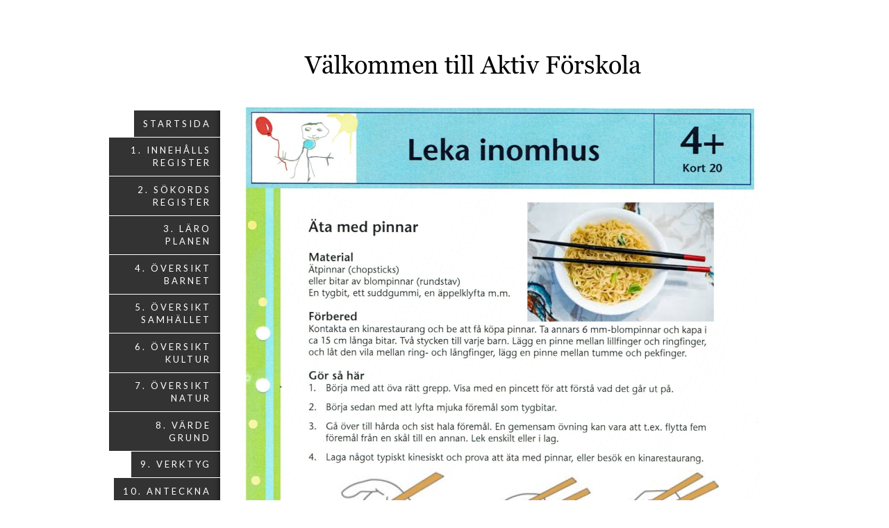

--- FILE ---
content_type: text/html;charset=utf-8
request_url: http://www.aktivforskolamobil.se/13.-s%C3%A5nglista/%C3%B6vning-%C3%A4ta-med-pinnar-44705232
body_size: 5765
content:
<!DOCTYPE html PUBLIC "-//W3C//DTD XHTML 1.0 Transitional//EN" "http://www.w3.org/TR/xhtml1/DTD/xhtml1-transitional.dtd"><html lang="sv" xml:lang="sv" xmlns="http://www.w3.org/1999/xhtml" class=" h24_page_sub touch-menu-fix js-bundles faux-section-support h24mobile design-49 theme-322"  xmlns:fb="http://www.facebook.com/2008/fbml">
<head>
	<meta name="keywords" content="" />
	<meta name="description" property="og:description" content="" />

	
		
	<title>Övning Äta med pinnar | Aktivforskolamobil.se</title>

			<style type="text/css">
			/* h24-icon */
			@font-face {
    font-family: 'h24-icon';
    src: url('/public/css/fonts/h24icon-webfont.eot');
    src: url('/public/css/fonts/h24icon-webfont.eot?#iefix') format('embedded-opentype'),
         url('/public/css/fonts/h24icon-webfont.woff') format('woff'),
         url('/public/css/fonts/h24icon-webfont.ttf') format('truetype'),
         url('/public/css/fonts/h24icon-webfont.svg#h24-iconicon') format('svg');
    font-weight: normal;
    font-style: normal;
} 

/* Use the following CSS code if you want to use data attributes for inserting your icons */
[data-icon]:before {
	font-family: 'h24-icon';
	content: attr(data-icon);
	speak: none;
	font-weight: normal;
	line-height: 1;
	-webkit-font-smoothing: antialiased;
    -moz-osx-font-smoothing: grayscale;
}

.h24_icon_right_space {
	padding-right: 0.5em;
}
.h24_icon_left_space {
    padding-left: 0.5em;
}

.h24_icon_letterpress {
    /*.opacity(85);*/
    opacity: 0.85;
    filter: alpha(opacity=85);
    text-shadow: rgba(255,255,255,0.2) 0 .1em, rgba(0,0,0,0.4) -0.1em -0.1em;
}		</style>
	
		<script type="text/javascript" src="/public/js/jquery/jquery-1.7.2.min.js"></script>

	<link rel="stylesheet" media="screen" type="text/css" href="//d16pu24ux8h2ex.cloudfront.net/css/bundles/H24DLiveMode-0/3527bc1a20cf4ef2e4cf4681b7930dad.h24.gz.css" />
<link rel="stylesheet" media="screen" type="text/css" href="/Page/H24-Combined-CSS?v=34&amp;iv=426&amp;h=273708" />
<script type="text/javascript">
		var l = document.createElement('link'); 
		l.rel = 'stylesheet';
		l.href = 'https://fonts.googleapis.com/css?family=Lato';
		var h = document.getElementsByTagName('head')[0]; 
		h.parentNode.insertBefore(l, h);
</script>
<style type="text/css">
/* Source Sans */
/*! License for this font can be found at:SIL Open Font License 1.1 (http://scripts.sil.org/OFL) !*/ @font-face {font-family:'SourceSansPro';src:url('/public/css/fonts/SourceSansPro-Bold-webfont.eot');src:url('/public/css/fonts/SourceSansPro-Bold-webfont.eot?#iefix') format('embedded-opentype'), url('/public/css/fonts/SourceSansPro-Bold-webfont.woff') format('woff'), url('/public/css/fonts/SourceSansPro-Bold-webfont.ttf') format('truetype'), url('/public/css/fonts/SourceSansPro-Bold-webfont.svg#SourceSansPro') format('svg');font-weight:bold;font-style:normal;}@font-face {font-family:'SourceSansPro';src:url('/public/css/fonts/SourceSansPro-BoldIt-webfont.eot');src:url('/public/css/fonts/SourceSansPro-BoldIt-webfont.eot?#iefix') format('embedded-opentype'), url('/public/css/fonts/SourceSansPro-BoldIt-webfont.woff') format('woff'), url('/public/css/fonts/SourceSansPro-BoldIt-webfont.ttf') format('truetype'), url('/public/css/fonts/SourceSansPro-BoldIt-webfont.svg#SourceSansPro') format('svg');font-weight:bold;font-style:italic;}@font-face {font-family:'SourceSansPro';src:url('/public/css/fonts/SourceSansPro-Regular-webfont.eot');src:url('/public/css/fonts/SourceSansPro-Regular-webfont.eot?#iefix') format('embedded-opentype'), url('/public/css/fonts/SourceSansPro-Regular-webfont.woff') format('woff'), url('/public/css/fonts/SourceSansPro-Regular-webfont.ttf') format('truetype'), url('/public/css/fonts/SourceSansPro-Regular-webfont.svg#SourceSansPro') format('svg');font-weight:normal;font-style:normal;}@font-face {font-family:'SourceSansPro';src:url('/public/css/fonts/SourceSansPro-It-webfont.eot');src:url('/public/css/fonts/SourceSansPro-It-webfont.eot?#iefix') format('embedded-opentype'), url('/public/css/fonts/SourceSansPro-It-webfont.woff') format('woff'), url('/public/css/fonts/SourceSansPro-It-webfont.ttf') format('truetype'), url('/public/css/fonts/SourceSansPro-It-webfont.svg#SourceSansPro') format('svg');font-weight:normal;font-style:italic;}
</style>

<style type="text/css">
/* Source Sans Light */
/*! License for this font can be found at:SIL Open Font License 1.1 (http://scripts.sil.org/OFL) !*/ @font-face {font-family:'SourceSansProLight';src:url('/public/css/fonts/SourceSansPro-Light-webfont.eot');src:url('/public/css/fonts/SourceSansPro-Light-webfont.eot?#iefix') format('embedded-opentype'), url('/public/css/fonts/SourceSansPro-Light-webfont.woff') format('woff'), url('/public/css/fonts/SourceSansPro-Light-webfont.ttf') format('truetype'), url('/public/css/fonts/SourceSansPro-Light-webfont.svg#SourceSansPro') format('svg');font-weight:normal;font-style:normal;}@font-face {font-family:'SourceSansProLight';src:url('/public/css/fonts/SourceSansPro-LightIt-webfont.eot');src:url('/public/css/fonts/SourceSansPro-LightIt-webfont.eot?#iefix') format('embedded-opentype'), url('/public/css/fonts/SourceSansPro-LightIt-webfont.woff') format('woff'), url('/public/css/fonts/SourceSansPro-LightIt-webfont.ttf') format('truetype'), url('/public/css/fonts/SourceSansPro-LightIt-webfont.svg#SourceSansPro') format('svg');font-weight:normal;font-style:italic;}
</style>

<style type="text/css">
.h24-u-documentBackgroundHolder {background-color:#ffffff;background-image:none;}</style>





		<style type="text/css">
	.H24-Mobile-DesktopFooter {
		display:block;
	}
	</style>

					<style type="text/css">
		.responsive_header_panel {
			background-color: #121212 !important;
			color: #FFF !important;
		}

		.responsive_header_panel .header_panel_main .mobile-nav {
			background-color: #121212 !important;
		}

		.responsive_menu_action .hamburger_toggle_button_iconbar {
			background-color: #EEE !important;
		}

		.responsive_header_panel .page_title a:link,
		.responsive_header_panel .page_title a:visited {
			color: #FFF !important;
		}

		.h24mobile .responsive_nav_main .menu_level_1 li a,
		.h24mobile .responsive_nav_main .menu_level_1 li a:link,
		.h24mobile .responsive_nav_main .menu_level_1 li a:active,
		.h24mobile .responsive_nav_main .menu_level_1 li a:visited {
			background-color: #1e1e1e !important;
			border-top: 1px solid #383838 !important;
			border-bottom: 0 !important;
			color: #FFF !important;
		}
		.h24mobile .responsive_nav_main li.active > a:link, 
		.h24mobile .responsive_nav_main li.active > a:active,
		.h24mobile .responsive_nav_main li.active > a:visited {
			background-color: #121212 !important;
			color: #FFF !important;
		}

		.h24mobile .responsive_nav_main .menu_level_1 li.menu_submenu_open > a {
			border-top: 1px solid #383838 !important;
			background-color: #121212 !important;
			color: #FFF !important;
		}

		#responsive_flag_nav li a,
		#responsive_flag_nav li a:link,
		#responsive_flag_nav li a:active,
		#responsive_flag_nav li a:visited {
			background-color: #1e1e1e !important;
			border-top: 1px solid #383838 !important;
			border-bottom: 0 !important;
			color: #FFF !important;
		}

		.h24mobile .responsive_header_store_panel {
			background-color: #000000 !important;
		}

		#responsive_menu_icon {
			color: #FFF !important;
		}

	</style>
		<meta name="viewport" content="width=device-width, initial-scale=1.0" />
				<link rel="stylesheet" media="only screen and (max-width: 1023px)" type="text/css" href="//d16pu24ux8h2ex.cloudfront.net/css/bundles/H24MobileMode-0/710578b300f95d4168d83dfcefca172d.h24.gz.css" />		<script type="text/javascript">
		$(function() {
			$h24.mobile.init();
		});
		</script>
		<!-- End of responsive design -->
	







<style media="print">
	.hidden,#header,#head,.h24_footer,#footer,.h24_bg_image,#h24_webshop,#h24_order_popup,.h24_do_not_print,.alert_message,#h24_jq_tools_gallery,#facebox,#shadowbox_container,#top-menu-wrapper,#leftside,.sf-menu,#h24_simple_top_menu,#menu,#h24_controlPanel, #admin_panel, #add_content_panel, #ap_subMenuHolder,.editing_control_panel, .settings, .h24_minidropdown, .dialog_save_cancel_buttons,#h24_quickstart, #terms, #purchase_dialog, #h24_purchase_manager, .h24_dialog,#sortable_helper, .simplebit_tab, #h24_picnik_container, .visibility_hidden,.pp-FauxSection, .responsive_container{display:none !important;}/*! Non-supported blocks !*/ .h24_galleria_block {display:none !important;}/*! Make content wide !*/ .h24_heading span,.h24_content_container {width:95% !important;}.h24_collection {float:left;padding:10px;margin-bottom:20px;max-width:100% !important;width:auto !important;}.h24_collection_newline {clear:both;}.block_container {margin:0 10px 10px 0;}.h24_block_rss_block .mobile_fluid_width {width:95% !important;}.h24_content_container img {max-width:100% !important;}/*! Reset block height !*/ .block_container {min-height:auto !important;}.sortable {list-style-type:none;}body, .h24_design { background-color:#ffffff !important;;background-image:none !important;font-family:Georgia, Times, serif !important;font-size:11pt;/*!line-height:1.2;!*/ color:#000000 !important;}img {border:0;}p, span, td, th, h1,h2,h3,h4,h5,em,b,strong { color:#000000 !important;}p {margin:0;}li {background-image:none !important;}a:link, a:visited {color:#0059BF;background:transparent;font-weight:bold;text-decoration:underline;}/*! Clearing !*/ .clearer { clear:both; }/*! Simple gallery !*/ div.simple_gallery_content > div {float:left;position:relative;}div.simple_gallery_content  {clear:both;overflow:hidden;width:100%;}/*! Google maps !*/ div.h24_do_print {display:block;}</style>
</head>
<body class="h24-u-documentBackgroundHolder">
<div class="h24-u-documentBackgroundHolder-opacity-color"></div>


<div id="responsive_header_container" class="responsive_container">

<!-- Header panel -->
<div id="responsive_header_panel" class="responsive_header_panel ">
	<section class="header_panel_main">
		<div class="header_panel_nav_title">
							<h2 class="page_title">
					<a href="//www.aktivforskolamobil.se/">
						Aktivforskolamobil.se					</a>
				</h2>
						&nbsp;		</div>
		<nav class="mobile-nav">
			<div class="header_panel_nav_flag">
							</div>

						<div class="header_panel_nav_menu">
				<a href="#" id="responsive_menu_icon" class="responsive_menu_action">
					<span class="hamburger_toggle_button_iconbar">&nbsp;</span>
					<span class="hamburger_toggle_button_iconbar">&nbsp;</span>
					<span class="hamburger_toggle_button_iconbar">&nbsp;</span>
				</a>
			</div>
						<div style="clear:both"></div> 
		</nav>
	</section>
	
	<div class="clearer"></div>
</div>




<nav id="responsive_nav_main" class="responsive_nav_main responsive_nav_main_sidebar closed">
	<ul class="menu_level_1">
								<li >
									<a href="/startsida-42802808">
						Startsida          						
											</a>
											</li>
											<li >
									<a href="/1.-innehålls-register-46302432">
						1. Innehålls register						
											</a>
											</li>
											<li >
									<a href="/2.-sökords-register-46368027">
						2. Sökords register						
											</a>
											</li>
											<li >
									<a href="/3.-läro-planen-46375442">
						3. Läro planen						
											</a>
											</li>
											<li >
									<a href="/4.-översikt-barnet-42802869">
						4. Översikt Barnet 						
											</a>
											</li>
											<li >
									<a href="/5.-översikt-samhället-46234535">
						5. Översikt Samhället						
											</a>
											</li>
											<li >
									<a href="/6.-översikt-kultur-42802871">
						6. Översikt Kultur						
											</a>
											</li>
											<li >
									<a href="/7.-översikt-natur-42802872">
						7. Översikt Natur 						
											</a>
											</li>
											<li >
									<a href="/8.-värde-grund-42802868">
						8. Värde grund            						
											</a>
											</li>
											<li >
									<a href="/9.-verktyg-46303656">
						9. Verktyg						
											</a>
											</li>
											<li >
									<a href="/10.-anteckna-46502873">
						10. Anteckna 						
											</a>
											</li>
											<li >
									<a href="/11.-bra-uttal-46823883">
						11. Bra uttal						
											</a>
											</li>
											<li >
									<a href="/tillägg-46871921">
						Tillägg						
											</a>
											</li>
						</ul>
</nav>
<div style="clear: both"></div></div>
<div class="responsive_nav_overlay hidden" id="responsive_nav_overlay"></div>


<div id="fb-root"></div>

<!-- H24Design Template Start -->
	

	<div id="wrapper">
		<div class="content-holder">
			<div id="header">
				<div>
					

<div class="h24-socialBox-container" style="display:none;" data-section="socialBoxContainer" data-appearance="sidebar_closed" data-active="true" data-linked="no">
																																																																
		</div>

				</div>
			</div>
			<div id="main">
				<ul id="nav_superfish" class="sf-menu sf-vertical">
										<li>
						<a href="/">
							Startsida          
						</a>
											</li>
										<li>
						<a href="/1.-innehålls-register-46302432">
							1. Innehålls register
						</a>
											</li>
										<li>
						<a href="/2.-sökords-register-46368027">
							2. Sökords register
						</a>
											</li>
										<li>
						<a href="/3.-läro-planen-46375442">
							3. Läro planen
						</a>
											</li>
										<li>
						<a href="/4.-översikt-barnet-42802869">
							4. Översikt Barnet 
						</a>
											</li>
										<li>
						<a href="/5.-översikt-samhället-46234535">
							5. Översikt Samhället
						</a>
											</li>
										<li>
						<a href="/6.-översikt-kultur-42802871">
							6. Översikt Kultur
						</a>
											</li>
										<li>
						<a href="/7.-översikt-natur-42802872">
							7. Översikt Natur 
						</a>
											</li>
										<li>
						<a href="/8.-värde-grund-42802868">
							8. Värde grund            
						</a>
											</li>
										<li>
						<a href="/9.-verktyg-46303656">
							9. Verktyg
						</a>
											</li>
										<li>
						<a href="/10.-anteckna-46502873">
							10. Anteckna 
						</a>
											</li>
										<li>
						<a href="/11.-bra-uttal-46823883">
							11. Bra uttal
						</a>
											</li>
										<li>
						<a href="/tillägg-46871921">
							Tillägg
						</a>
											</li>
									</ul>
				<div class="main-holder">
					<div id="h24_content_container" style="width:756px" class="h24_content_container" data-design-layout="[&quot;100.000&quot;]" data-layout-id="28"><div id="collection0" style="width:756px;" class="h24_collection h24_first_collection h24_last_collection  h24_first_last_collection " data-collection-index="0">
<div id="block_container_117922539" class="block_container presentation_image_block" style="min-height:0px;">
	<div id="block_117922539">
		<div class="h24_normal_text">
			<div class="h24_image_block_align h24_image_block_align_left    " style="width:756px;border-color:#FFFFFF;" >
																	<img id="block_img_117922539" style="" class="presentation_image_block_image" src="https://dst15js82dk7j.cloudfront.net/273708/93732287-jlGBS.jpg" srcset="https://dst15js82dk7j.cloudfront.net/273708/93732288-Prg4m.jpg 1512w" alt="" title="" />
							</div>
			<span id="block_text_117922539" class="h24_caption h24_image_block_align_left" style="display:none;"></span>
		</div>
	</div>
</div>
</div><div class="h24_collection_newline h24_last_collection"></div></div>
					<div class="clearer"></div>
				</div>
				<div class="clearer"></div>
			</div>
			<div class="clearer"></div>
		</div>
		<div class="clearer"></div>
		<div id="footer">
				<div id="h24_footer_content" class="h24_footer_content">		<p><span style="color: #0000ff;"><strong>Aktiv Förskola - både som tryckt och digitalt program - kontakt@aktivforskola.se Mobil 0704010260</strong></span></p>	</div>				<div class="H24-Mobile-DesktopFooter">
		<div class="h24_footer_content">
					
			<br/>
							<p class="h24_mobile_show"><a href="?desktop=1" rel="nofollow">Visa skrivbordsversion</a></p>
					</div>
	</div>

			<div class="clearer"></div>
		</div>
		<div class="clearer"></div>
	</div><!-- H24Design Template End -->



	<div id="h24_store_panel" class="hidden h24_do_not_print">
		<div id="h24_store_panel_wrapper">
			<div id="h24_store_panel_content">
			</div>
		</div>
	</div>


	<script type="text/javascript" src="//d16pu24ux8h2ex.cloudfront.net/js/bundles/H24DLiveMode/2c7f98b343ab2d0dd631008d77d9c495.gz.js"></script>
<script type="text/javascript" src="/public/js/dynamic-resources.php?hid=273708&amp;vl=sv-SE&amp;l=1&amp;ac=sv-SE&amp;dl=sv-SE"></script>
<script type="text/javascript">
<!--//--><![CDATA[
$(function(){$h24.docReady();});
//]]>
</script>
<!--[if IE 7]><script type="text/javascript">document.getElementsByTagName('html')[0].className += ' ua-ie7';</script><![endif]-->
<!--[if IE 8]><script type="text/javascript">document.getElementsByTagName('html')[0].className += ' ua-ie8';</script><![endif]-->
<!--[if lte IE 8]><script type="text/javascript">document.getElementsByTagName('html')[0].className += ' ua-lte-ie8';</script><![endif]-->
<!--[if IE 9]><script type="text/javascript">document.getElementsByTagName('html')[0].className += ' ua-ie9';</script><![endif]-->
<script type="text/javascript">
<!--//--><![CDATA[

	var $h24 = new h24core({"pageid":12312709,"homepageid":"273708","sessionid":"o9els5g9iq5e5noch8cm2ptdirbb25v3","editorBrandname":"Hemsida24","pageci":"44705232","design_id":"49","theme_id":"322","navigation_selectors":"#nav_superfish","design_revision_id":"3144","overflow_item_selector":"","overflow_width":"","overflowing_menu_allowed":false,"ckeditor_html_enabled":false,"blocks":{"PresentationImageBlock":["117922539"]},"lang":"sv-SE","imageViewer":"Fancybox","isMobile":true,"hasActiveStore":false}); 
				
	$(function() {
		// Background-attachment equal to fixed is not working so good on mobiles/tablets, so replace with 
		// scroll instead only on body and page faux sections.
		if ($(window).width() <= 1280 && Modernizr.touch)
		{
			// MOBILE TOUCH DEVICE
			
			if ($('body').css('backgroundAttachment') === 'fixed')
			{
				$('body').css('backgroundAttachment', 'scroll');
			}

			$('.pp-FauxSection').each(function() {
				var $this = $(this);

				if ($this.css('backgroundAttachment') === 'fixed')
				{
					$this.css('backgroundAttachment', 'scroll');
				}
			});
		}
	});


//]]>
</script>
<script type="text/javascript">
/* <![CDATA[ */
document.write('<div id="h24_webshop" class="hidden h24_do_not_print"><div id="h24_webshop_wrapper"><div id="h24_webshop_toggle" class="toggle_webshop"><span>Varukorg</span></div><div id="h24_webshop_content"></div><!'+'--[if lte IE 6.5]><iframe></iframe><![endif]--></div></div>');
document.write('<div data-color="#000000" data-opacity="0.3" data-speed="500" class="h24_jqt_simple_overlay h24_do_not_print" id="h24_jq_tools_gallery" ><a class="h24_jqt_prev">Föregående</a><a class="h24_jqt_next">Nästa</a><div class="h24_jqt_info"></div><img class="h24_jqt_progress" src="/public/js/jquery/jquery_tools/flowplayer/loading.gif" alt="Loading..." /></div>');
$(function() {
	var a = new Image(1,1);
	a.src="/public/js/h24ca_ddb.php?hid=273708&referer="+encodeURIComponent(document.referrer)+"&r="+Math.random()*1000000;
});
/* ]]> */
</script>



<script type="text/javascript">
$(function() {
		var iframesOnPage = $('iframe').size();

	if (iframesOnPage > 0) {
		setInterval(function() {
			$h24.fauxSections.reposition();
		}, 500);
	}
});
</script>

</body>
	<script type="text/javascript">
				$(function() {
			// Load font awesome dynamically
			(function() {
				var l = document.createElement('link');
				l.rel = 'stylesheet';
				l.href = '//cdnjs.cloudflare.com/ajax/libs/font-awesome/4.7.0/css/font-awesome.min.css';
				var h = document.getElementsByTagName('head')[0];
				h.parentNode.insertBefore(l, h);
			})();
		});
	</script>

					<script type="text/javascript">
		(function($, undefined) {
			$(function() {
				// Only add recaptcha script if any form blocks exists
				if ($('#h24_content_container .form_block').size() > 0) {
					var script = document.createElement("script");
				    script.type = "text/javascript";
				    script.src = "https://www.google.com/recaptcha/api.js?hl=sv";
				    script.defer = true;
				    script.async = true;

				    $("head").append(script);
				}
			});
		})(jQuery);
		</script>
	</html>


--- FILE ---
content_type: text/css
request_url: http://www.aktivforskolamobil.se/Page/H24-Combined-CSS?v=34&iv=426&h=273708
body_size: 3453
content:
/*! cache generated 2026-01-30 05:29:24 !*/ /*! H24-Design-CSS !*/ body{margin:0;min-width:950px;}#wrapper{margin:0 auto;padding:27px 0 0;width:800px;position:relative;right:-77px;}.content-holder {width:100%;box-shadow:0 0 10px rgba(0, 0, 0, 0.4);-webkit-box-shadow:0 0 10px rgba(0, 0, 0, 0.4);-moz-box-shadow:0 0 10px rgba(0, 0, 0, 0.4);}.content-holder:after {content:"";display:block;clear:both;}#header {padding:22px;}#header > div {position:relative;}.h24-socialBox-container{top:10px;left:670px;}#main {width:100%;padding:0 0 17px;position:relative;}#main:after {content:"";display:block;clear:both;}.main-holder {padding:0 22px;min-height:400px;}#nav_superfish {position:absolute;right:100%;top:12px;}#nav_superfish > li > ul {margin-left:1px;}#nav_superfish > li > a .sf-sub-indicator {display:none;}#nav_superfish > li > a.sf-with-ul {padding-right:1em; /*!! reset padding, match .sf-menu a !!*/  }#nav_superfish ul a {margin-left:-1px;margin-top:-1px;}#nav_superfish > li > a {box-shadow:-8px 0 8px -8px rgba(0, 0, 0, 0.8) inset;float:right;}.sf-menu a {padding:.75em 1em;}#nav_superfish>li {margin:0 0 1px;}#footer {width:100%;padding:19px 0 30px;}/*!!** -- SUPERFISH -- **!!*/  /*!!** ESSENTIAL STYLES **!!*/  .sf-menu, .sf-menu * {margin:0;padding:0;list-style:none;}.sf-menu {line-height:1.0;}.sf-menu ul {position:absolute;top:-999em;width:10em; /*!! left offset of submenus need to match (see below) !!*/  }.sf-menu ul li {width:100%;}.sf-menu li:hover {visibility:inherit; /*!! fixes IE7 'sticky bug' !!*/  }.sf-menu li {float:left;position:relative;}.sf-menu a {display:block;position:relative;}.sf-menu li:hover ul,.sf-menu li.sfHover ul {left:0;top:2.5em; /*!! match top ul list item height !!*/  z-index:99;}ul.sf-menu li:hover li ul,ul.sf-menu li.sfHover li ul {top:-999em;}ul.sf-menu li li:hover ul,ul.sf-menu li li.sfHover ul {left:10em; /*!! match ul width !!*/  top:0;}ul.sf-menu li li:hover li ul,ul.sf-menu li li.sfHover li ul {top:-999em;}ul.sf-menu li li li:hover ul,ul.sf-menu li li li.sfHover ul {left:10em; /*!! match ul width !!*/  top:0;}/*!!** arrows *!!*/  .sf-menu a.sf-with-ul {padding-right:2.25em;min-width:1px; /*!! trigger IE7 hasLayout so spans position accurately !!*/  }.sf-sub-indicator {position:absolute;display:block;right:.75em;top:1.45em; /*!! IE6 only !!*/  width:10px;height:10px;text-indent:-999em;overflow:hidden;background-repeat:no-repeat;}a > .sf-sub-indicator {  /*!! give all except IE6 the correct values !!*/  top:1.2em;}/*!!** shadows for all but IE6 **!!*/  .sf-shadow ul {background:url('http://h24-design.s3.amazonaws.com/49/1487/shadow.png') no-repeat bottom right;padding:0 8px 9px 0;-moz-border-radius-bottomleft:17px;-moz-border-radius-topright:17px;-webkit-border-top-right-radius:17px;-webkit-border-bottom-left-radius:17px;}.sf-shadow ul.sf-shadow-off {background:transparent;}/*!!** --- SUPERFISH VERTICAL --- **!!*/  /*!!** adding sf-vertical in addition to sf-menu creates a vertical menu **!!*/  .sf-vertical, .sf-vertical li {width:10em;}/*!! this lacks ul at the start of the selector, so the styles from the main CSS file override it where needed !!*/  .sf-vertical li:hover ul,.sf-vertical li.sfHover ul {left:10em; /*!! match ul width !!*/  top:0;}/*!! Collections !!*/  .h24_first_collection {padding-left:0px;padding-right:20px;}.h24_middle_collection {padding-left:20px;padding-right:20px;}.h24_last_collection {padding-left:20px;padding-right:0px;}.h24_first_last_collection {padding-left:0px;padding-right:0px;}/*!! Fonts !!*/  #h24_content_container .big_heading_block .h24_heading, #h24_content_container .big_heading_block .h24_heading a, #h24_content_container .blog_post_header_block h2, #h24_content_container .blog_post_header_block h2 a, #h24_content_container .h24_feed_title_big, .h24_big_heading, .h24_dialog .h24_big_heading {font-family:'Lato';font-size:32px;color:#000000;font-style:normal;letter-spacing:3px;line-height:1.2;word-spacing:0px;text-transform:uppercase;text-decoration:none;font-weight:normal;}.blog_post_header_block span.flir_wrap_text {}body#tinymce p, body#tinymce li, body#tinymce td, body#tinymce th, .standard_text_block p, .standard_text_block li, .standard_text_block td, .standard_text_block th, .standard_text_block label, .standard_text_block .text_content, .h24_normal_text, .h24_price_block_contents span, .h24_comment_block_comments, .blog_post_header_block li, .blog_archive_block li, .blog_latest_posts_block li, .blog_roll_block li, .blogblock_goto, .latest_comments_block li, .h24_feed, .h24_feed_title_default, #h24_store_category_menu a, .h24_mailerlite_label {font-family:'SourceSansPro';font-size:16px;color:#000000;font-style:normal;line-height:1.5;text-align:left;text-decoration:none;letter-spacing:0px;word-spacing:0px;text-transform:none;font-weight:normal;}#h24_content_container #h24_store_cart_total  .h24_store_cart_total_discount {color:#FF0000;}#h24_content_container .h24_store_cart_checkout_total_price {color:#FF0000;font-size:14px;font-style:normal;letter-spacing:0px;word-spacing:0px;text-transform:none;text-decoration:none;font-weight:bold;}#h24_store_checkout  #h24_store_checkout_adress_form label {}.h24_page_store_checkout .h24_normal_text {}#h24_store_checkout .h24_store_checkout_box_title {color:#FFFFFF;}.h24_form_ul_wrapper span.h24_form_field_red_star, #h24_store_checkout span.h24_form_field_red_star {color:#FF0000;font-weight:bold;}.h24_footer_content, .h24_footer_recommendation, .h24_footer_creative_commons {font-family:'SourceSansProLight';font-size:13px;color:#cccccc;font-style:normal;letter-spacing:0px;line-height:1.3;word-spacing:0px;text-align:center;text-transform:none;text-decoration:none;font-weight:normal;}.block_container .h24_form_ul_wrapper .h24_form_field_name, .block_container.simple_comment_block label, .contact_form_block label, #h24_store_checkout label {font-family:'SourceSansPro';font-size:13px;color:#787878;font-style:normal;letter-spacing:0px;line-height:1.2;word-spacing:0px;text-transform:none;text-decoration:none;font-weight:normal;}.h24_form_ul_wrapper .h24_checkbox_list label {}.h24_form_field_settings_helptext_div {}#h24_content_container .presentation_image_block span.h24_caption, #h24_content_container .standard_text_block span.h24_caption {text-align:left;}.h24-HpInput, .h24_form_input_style textarea, .h24_form_input_style input[type="text"] {font-family:'SourceSansPro';font-size:14px;color:#787878;font-style:normal;letter-spacing:0px;line-height:1.4;word-spacing:0px;text-transform:none;text-decoration:none;font-weight:normal;}#h24_flag_list a, #h24_flag_list span {font-family:Arial, Helvetica, sans-serif;color:#333333;font-size:12px;font-style:normal;letter-spacing:0px;line-height:1.2;word-spacing:0px;text-align:left;text-transform:none;text-decoration:none;font-weight:normal;}#h24_flag_list a:hover, #h24_flag_list a:hover span {text-decoration:underline;}#h24_store_category_menu ul.h24_store_category_menu_level_1 > li > a {font-family:Arial, Helvetica, sans-serif;color:#222222;font-size:14px;font-style:normal;letter-spacing:0px;line-height:1.4;word-spacing:0px;text-align:left;text-transform:none;text-decoration:none;font-weight:bold;}#h24_store_category_menu ul.h24_store_category_menu_level_1 > li > a.h24_store_category_menu_active {font-style:normal;letter-spacing:0px;word-spacing:0px;text-align:left;text-transform:none;text-decoration:underline;font-weight:bold;}#h24_store_category_menu ul.h24_store_category_menu_level_1 > li > a:hover {text-decoration:underline;}#h24_store_category_menu ul.h24_store_category_menu_level_2 li a {font-family:Arial, Helvetica, sans-serif;color:#222222;font-size:12px;font-style:normal;letter-spacing:0px;line-height:1.4;word-spacing:0px;text-align:left;text-transform:none;text-decoration:none;font-weight:normal;}#h24_store_category_menu ul.h24_store_category_menu_level_2 li a.h24_store_category_menu_active {font-style:normal;letter-spacing:0px;word-spacing:0px;text-align:left;text-transform:none;text-decoration:underline;font-weight:normal;}#h24_store_category_menu ul.h24_store_category_menu_level_2 li a:hover {text-decoration:underline;}.calendar_link {color:#5FA72F;}.h24_content_container a, .h24_footer_content a, .h24_footer_recommendation a, .h24_footer_creative_commons a {color:#cf6727;font-style:normal;letter-spacing:0px;word-spacing:0px;text-transform:none;text-decoration:none;font-weight:normal;}.h24_content_container a:hover, .h24_footer_content a:hover, .h24_footer_recommendation a:hover, #h24_store_category_menu a:hover, .h24_footer_creative_commons a:hover {color:#222222;text-decoration:underline;}#h24_store_panel_amount {font-family:Arial, Helvetica, sans-serif;color:#333333;font-size:12px;font-style:normal;letter-spacing:0px;word-spacing:0px;text-transform:none;text-decoration:none;font-weight:bold;}.h24_newsblock_timestamp {letter-spacing:0px;line-height:1.3;word-spacing:0px;text-transform:none;text-decoration:none;font-weight:bold;}body a.h24_flexbutton.h24_store_large_action_button, body a.h24_flexbutton.h24_store_large_action_button:hover, body a.h24_flexbutton.h24_store_large_action_button:visited, body a.h24_flexbutton.h24_store_large_action_button:link, body a.h24_flexbutton.h24_store_large_action_button:active, body a.h24_flexbutton.h24_store_small_action_button, body a.h24_flexbutton.h24_store_small_action_button:hover, body a.h24_flexbutton.h24_store_small_action_button:visited, body a.h24_flexbutton.h24_store_small_action_button:link, body a.h24_flexbutton.h24_store_small_action_button:active, body .h24-HpButton__isPrimary, body .h24-HpButton__isPrimary:hover, body .h24-HpButton__isPrimary:visited, body .h24-HpButton__isPrimary {font-family:'Lato';font-size:14px;color:#FFFFFF;font-style:normal;letter-spacing:0px;line-height:1.4;word-spacing:0px;text-transform:none;text-decoration:none;font-weight:bold;}#h24_content_container div.h24_store_product_block_price, #h24_content_container .h24_store_product_price {color:#FF0000;font-weight:bold;} #h24_content_container .h24_store_product_outofstock,  #h24_content_container .h24_store_product_soldout {color:#FF0000;} #h24_content_container .h24_store_product_list_product_price_onsale, #h24_content_container .h24_store_product_onsale {color:#FF5300;font-weight:bold;}.h24_store_product_name.h24_big_heading_store {font-family:Arial, Helvetica, sans-serif;}.h24_store_product_list_product_name a {}#h24_content_container div.h24_store_product_tax {font-family:Arial, Helvetica, sans-serif;color:#777777;font-size:11px;font-style:normal;letter-spacing:0px;word-spacing:0px;text-align:left;text-transform:none;text-decoration:none;font-weight:normal;}#h24_content_container .h24_store_product_block_name {font-size:16px;font-style:normal;letter-spacing:0px;line-height:1.2;word-spacing:0px;text-align:left;text-transform:none;text-decoration:none;font-weight:bold;}#h24_content_container .h24_feed_title_default {color:inherit;font-size:inherit;font-weight:bold;}body a.h24_flexbutton.h24_store_large_neutral_button, body a.h24_flexbutton.h24_store_large_neutral_button:hover, body a.h24_flexbutton.h24_store_large_neutral_button:visited, body a.h24_flexbutton.h24_store_large_neutral_button:link, body a.h24_flexbutton.h24_store_large_neutral_button:active, body a.h24_flexbutton.h24_store_small_neutral_button, body a.h24_flexbutton.h24_store_small_neutral_button:hover, body a.h24_flexbutton.h24_store_small_neutral_button:visited, body a.h24_flexbutton.h24_store_small_neutral_button:link, body a.h24_flexbutton.h24_store_small_neutral_button:active, body .h24-HpButton__isSecondary, body .h24-HpButton__isSecondary:hover, body .h24-HpButton__isSecondary:visited, body .h24-HpButton__isSecondary:active {font-family:'Lato';font-size:14px;color:#FFFFFF;font-style:normal;letter-spacing:0px;line-height:1.4;word-spacing:0px;text-transform:none;text-decoration:none;font-weight:bold;}#h24_content_container .small_heading_block .h24_heading, #h24_content_container .small_heading_block .h24_heading a, #h24_content_container .h24_feed_title_small, .h24_small_heading, .h24_dialog .h24_small_heading {font-family:'Lato';font-size:18px;color:#333333;font-style:normal;letter-spacing:3px;line-height:1.3;word-spacing:2px;text-transform:uppercase;text-decoration:none;font-weight:normal;}#nav_superfish a, #nav_superfish a:visited {font-family:'Lato';font-size:13px;color:#ffffff;font-style:normal;letter-spacing:3px;line-height:140%;word-spacing:0px;text-align:right;text-transform:uppercase;text-decoration:none;font-weight:normal;}#nav_superfish a:focus, #nav_superfish a:hover, #nav_superfish a:active, #nav_superfish ul li:hover > a, #nav_superfish li > a:hover, #nav_superfish li.sfHover > a {color:#FFFFFF;text-decoration:none;}#nav_superfish ul a, #nav_superfish ul a:visited {text-align:left;text-transform:uppercase;text-decoration:none;font-weight:normal;}#footer a {color:#aaaaaa;text-decoration:underline;font-weight:normal;}#footer a:hover {color:#222222;text-decoration:none;}/*!! Tweaks !!*/  #header > div {height:76px;}#nav_superfish > li > a, #nav_superfish ul li {background:#333333 none repeat scroll 0% 0%;}#nav_superfish ul li:hover > a, #nav_superfish li > a:hover, #nav_superfish li.sfHover > a, #nav_superfish a:focus, #nav_superfish a:hover, #nav_superfish a:active {background:#333333 none repeat scroll 0% 0%;}#nav_superfish ul a {border:0px solid transparent;}.content-holder {background:transparent none repeat scroll 0% 0%;}.sf-sub-indicator {background-image:url('/public/generate/triangle.php?c=787878&orientation=horizontal&t=2');}a:focus > .sf-sub-indicator, a:hover > .sf-sub-indicator, a:active > .sf-sub-indicator, li:hover > a > .sf-sub-indicator, li.sfHover > a > .sf-sub-indicator {background-image:url('/public/generate/triangle.php?c=c4c4c4&orientation=horizontal&t=2');}.content-holder {box-shadow:none;-webkit-box-shadow:none;-moz-box-shadow:none;}.h24_big_heading, .big_heading_block .h24_heading {padding-top:10px;}.h24_big_heading, .big_heading_block .h24_heading {padding-bottom:10px;}.h24_small_heading, .small_heading_block .h24_heading {padding-top:0px;}#h24_content_container .h24_store_large_action_button, #h24_content_container h24_store_small_action_button, #h24_content_container .h24_store_small_action_button, #h24_store_panel_buttons .h24_store_small_action_button, .h24-HpButton__isPrimary {background-color:#333333;}#h24_content_container .h24_store_large_neutral_button, #h24_content_container h24_store_small_neutral_button, #h24_content_container .h24_store_small_neutral_button, #h24_store_panel_buttons .h24_store_small_neutral_button, .h24-HpButton__isSecondary {background-color:#787878;}/*!! Header collage 46259354 !!*/  #header > div {background:transparent url("https://h24-original.s3.amazonaws.com/273708/30328716-wL6cK.png") no-repeat scroll 0% 0%;}/*! H24-Mobile-Design-CSS !*/ /*! Mobile media query !*/ @media only screen and (max-width:1023px) {/*! Custom CSS:hanoi !*/ /*! hanoi.css !*/ #wrapper {/*!padding-top:0;!*/ /*!position:static;!*/ position:relative;right:auto!important;z-index:2;}body {position:relative;z-index:1;}/*!  Styles from slots assigned to title and headings  !*/ .h24mobile .big_heading_block .h24_heading, .h24_store_product_name.h24_big_heading {font-size:46px !important;line-height:1.2 !important;}.h24mobile .responsive_header_panel .page_title a:link, .h24mobile .responsive_header_panel .page_title a:visited {font-size:10px !important;color:#FFF !important;font-style:normal !important;letter-spacing:0px !important;text-transform:none !important;font-weight:normal !important;}.h24mobile .small_heading_block .h24_heading {font-size:10px !important;line-height:1.2 !important;}}/*! End of media query!*/ /*! Override Design CSS !*/ /*!  Leaflet maps !*/ .leaflet-bar a, .leaflet-bar a:hover, .leaflet-bar a:focus {color:#222!important;text-decoration:none!important;}